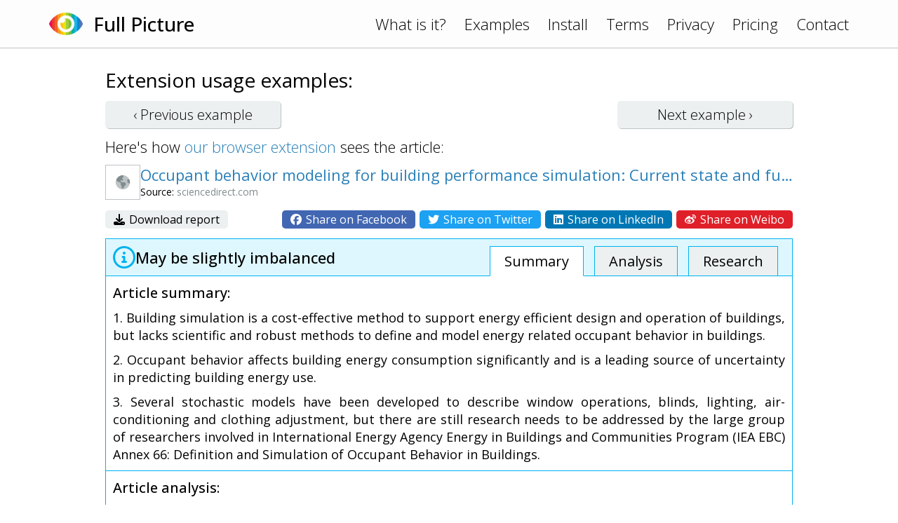

--- FILE ---
content_type: text/html; charset=UTF-8
request_url: https://www.fullpicture.app/item/3253c33aac2c530d20781fd2efa4dc8f
body_size: 3283
content:
<!DOCTYPE html>
<html>
    <head>
        <title>[Full Picture] Occupant behavior modeling for building performance simulation: Current state and future challenges - ScienceDirect</title>
        <meta name="description" content="The article &quot;Occupant behavior modeling for building performance simulation: Current state and future challenges&quot; provides a comprehensive overview of the importance of occupant behavior in building e">
        <meta name="viewport" content="width=device-width, initial-scale=1.0">
<link rel="preconnect" href="https://fonts.googleapis.com">
<link rel="preconnect" href="https://fonts.gstatic.com" crossorigin>
<link href="https://fonts.googleapis.com/css2?family=Open+Sans:wght@300;400;500&display=swap" rel="stylesheet">
<link rel="stylesheet" href="/assets/frontend.css?20230121"/>
<link rel="icon" href="/assets/icon.png">
<script src="/assets/frontend.js?20230119" defer></script>
<script src="https://kit.fontawesome.com/1bd7013c99.js" crossorigin="anonymous"></script>

<!-- Google tag (gtag.js) -->
<script async src="https://www.googletagmanager.com/gtag/js?id=G-1QY7PFW8P2"></script>
<script>
window.dataLayer = window.dataLayer || [];
function gtag(){dataLayer.push(arguments);}
gtag('js', new Date());
gtag('config', 'G-1QY7PFW8P2');
</script>
        <meta property="og:url" content="/item/3253c33aac2c530d20781fd2efa4dc8f">
        <meta property="og:type" content="article">
        <meta property="og:title" content="[Full Picture] Occupant behavior modeling for building performance simulation: Current state and future challenges - ScienceDirect">
        <meta property="og:description" content="The article &quot;Occupant behavior modeling for building performance simulation: Current state and future challenges&quot; provides a comprehensive overview of the importance of occupant behavior in building e">
        <meta property="og:image" content="https://www.fullpicture.app/assets/icons/258.png">
        <meta property="fb:app_id" content="720216845991086">
    </head>
    <body>
        <div class="topbar">
    <div class="content">
        <a href="/">
            <img src="/assets/icon.png" width="48" height="48">
        </a>
        <a href="/">
            <h1>Full Picture</h1>
        </a>
        <div class="links desktop">
            <a href="/#about">What is it?</a>
            <a href="/examples">Examples</a>
            <a href="/install">Install</a>
            <a href="/terms" class="wide">Terms</a>
            <a href="/privacy" class="wide">Privacy</a>
            <a href="/pricing" class="wide">Pricing</a>
            <a href="/contact">Contact</a>
        </div>
        <div class="links mobile">
            <a href="#" onClick="hamburger(); return false;">
                <i class="far fa-bars"></i>
            </a>
            <div class="menu mobile">
                <a href="/#about">What is it?</a>
                <a href="/examples">Examples</a>
                <a href="/install">Install</a>
                <a href="/terms">Terms</a>
                <a href="/privacy">Privacy</a>
                <a href="/pricing">Pricing</a>
                <a href="/contact">Contact</a>
            </div>
        </div>
    </div>
</div>
        <section>
            <div class="content text">

<h3>Extension usage examples:</h3>

<div class="example-buttons">
    <a class="btn " href="/item/2525d87d535d0cbd679c57ef98aeb6af">‹ Previous <span class="desktop">example</span></a>
    <a class="btn " href="/item/1f682619b9430a55fc0fdeb462f23ef6">Next <span class="desktop">example</span> ›</a>
</div>

<div>
    Here's how <a href="/install">our browser extension</a> sees the article:
</div>

<div class="example">

    <div class="title">
        <div class="wide">
            <img src="/item/screenshot/3253c33aac2c530d20781fd2efa4dc8f" width="50" height="50" class="screenshot">
        </div>
        <div>
            <a href="https://www.sciencedirect.com/science/article/abs/pii/S0378778815302164" target="_blank">
                Occupant behavior modeling for building performance simulation: Current state and future challenges - ScienceDirect
            </a>
            <div class="source">
                Source: <span class="grey">sciencedirect.com</span>
            </div>
        </div>
    </div>

    <div class="sharing wide">
        <div>
            <a href="/item/download/3253c33aac2c530d20781fd2efa4dc8f">
                <i class="fas fa-download"></i>
                Download report
            </a>
        </div>
        <div>
            <a rel="nofollow" href="/item/share/3253c33aac2c530d20781fd2efa4dc8f?type=facebook" style="background: #4267B2; color: white;">
                <i class="fab fa-facebook"></i>
                Share on Facebook
            </a>
            <a rel="nofollow" href="/item/share/3253c33aac2c530d20781fd2efa4dc8f?type=twitter" style="background: #1DA1F2; color: white;">
                <i class="fab fa-twitter"></i>
                Share on Twitter
            </a>
            <a rel="nofollow" href="/item/share/3253c33aac2c530d20781fd2efa4dc8f?type=linkedin" style="background: #0077B5; color: white;">
                <i class="fab fa-linkedin"></i>
                Share on LinkedIn
            </a>
            <a rel="nofollow" href="/item/share/3253c33aac2c530d20781fd2efa4dc8f?type=weibo" style="background: #DF2029; color: white;">
                <i class="fab fa-weibo"></i>
                Share on Weibo
            </a>
        </div>
    </div>

    <div class="details details1">
        <div class="rating">
            <img src="/assets/rating/1.png" width="32" height="32">
            <div>
                                May be slightly imbalanced                                            </div>
            <div class="links desktop">
                <a href="#summary" class="active">Summary</a>
                <a href="#review">Analysis</a>
                <a href="#topics">Research</a>
            </div>
        </div>
        <a name="summary"></a>
        <div class="summary part">
            <h4>Article summary:</h4>
            <p>1. Building simulation is a cost-effective method to support energy efficient design and operation of buildings, but lacks scientific and robust methods to define and model energy related occupant behavior in buildings.</p>
<p>2. Occupant behavior affects building energy consumption significantly and is a leading source of uncertainty in predicting building energy use.</p>
<p>3. Several stochastic models have been developed to describe window operations, blinds, lighting, air-conditioning and clothing adjustment, but there are still research needs to be addressed by the large group of researchers involved in International Energy Agency Energy in Buildings and Communities Program (IEA EBC) Annex 66: Definition and Simulation of Occupant Behavior in Buildings.</p>
        </div>
        <a name="review"></a>
        <div class="review part">
            <h4>Article analysis:</h4>
            <p>The article "Occupant behavior modeling for building performance simulation: Current state and future challenges" provides a comprehensive overview of the importance of occupant behavior in building energy consumption and the need for accurate modeling to support energy-efficient design and operation. The article highlights the significant impact that occupant behavior has on building energy consumption, which is often a leading source of uncertainty in predicting building energy use. </p>
<p></p>
<p>The article presents various studies that demonstrate how occupant behavior affects building energy consumption significantly, such as the study by Li et al. [7], which investigated cooling electricity use in 25 households in a large residential building in Beijing during summer. The results showed that with an identical building envelope, the measured electricity consumption for air-conditioning in different apartments varied widely due to the operating mode of the split-type air conditioning (AC) system. </p>
<p></p>
<p>The article also discusses how occupants' movements and presence are fundamental to occupant behavior simulation by providing information about whether a room is occupied, the number of occupants, or the specific individual in the room. The article highlights various stochastic models developed to describe window operations, blinds, lighting, operation of air-conditioning, and clothing adjustment.</p>
<p></p>
<p>However, one potential bias in this article is its focus on modeling occupant behavior as a means to support energy-efficient design and operation without considering other factors such as comfort and health needs. While it is essential to reduce energy consumption in buildings, it should not be at the expense of occupants' comfort and health needs.</p>
<p></p>
<p>Another missing point of consideration is how cultural differences may affect occupant behavior models' accuracy across different regions worldwide. The article acknowledges that these models require large amounts of data to establish statistical relationships between environmental factors and targeted operations but barely scratches the surface considering numerous building typologies, cultures, climates etc.</p>
<p></p>
<p>Overall, this article provides valuable insights into current state-of-the-art research on occupant behavior modeling for building performance simulation while highlighting future research needs. However, it is essential to consider other factors such as comfort and health needs and cultural differences that may affect the accuracy of occupant behavior models across different regions worldwide.</p>
        </div>
        <a name="topics"></a>
        <div class="topics part">
            <h4>Topics for further research:</h4>
            <div class="list">
                                    <a href="https://www.google.com/search?q=Cultural%20differences%20in%20occupant%20behavior%20modeling%20for%20building%20energy%20consumption%0A" target="_blank">Cultural differences in occupant behavior modeling for building energy consumption
</a>
                                    <a href="https://www.google.com/search?q=Balancing%20energy%20efficiency%20and%20occupant%20comfort%20in%20building%20design%20and%20operation%0A" target="_blank">Balancing energy efficiency and occupant comfort in building design and operation
</a>
                                    <a href="https://www.google.com/search?q=Impact%20of%20indoor%20air%20quality%20on%20occupant%20behavior%20in%20buildings%0A" target="_blank">Impact of indoor air quality on occupant behavior in buildings
</a>
                                    <a href="https://www.google.com/search?q=Human-centric%20building%20design%20and%20operation%20for%20improved%20occupant%20well-being%0A" target="_blank">Human-centric building design and operation for improved occupant well-being
</a>
                                    <a href="https://www.google.com/search?q=Role%20of%20building%20automation%20systems%20in%20occupant%20behavior%20modeling%20and%20energy%20efficiency%0A" target="_blank">Role of building automation systems in occupant behavior modeling and energy efficiency
</a>
                                    <a href="https://www.google.com/search?q=Integration%20of%20renewable%20energy%20sources%20in%20building%20design%20and%20operation%20for%20sustainable%20energy%20consumption" target="_blank">Integration of renewable energy sources in building design and operation for sustainable energy consumption</a>
                            </div>
        </div>

    </div>

</div>

            </div>
        </section>
    <script defer src="https://static.cloudflareinsights.com/beacon.min.js/vcd15cbe7772f49c399c6a5babf22c1241717689176015" integrity="sha512-ZpsOmlRQV6y907TI0dKBHq9Md29nnaEIPlkf84rnaERnq6zvWvPUqr2ft8M1aS28oN72PdrCzSjY4U6VaAw1EQ==" data-cf-beacon='{"version":"2024.11.0","token":"1f8b691dfa8745a29819e6fa676edd29","r":1,"server_timing":{"name":{"cfCacheStatus":true,"cfEdge":true,"cfExtPri":true,"cfL4":true,"cfOrigin":true,"cfSpeedBrain":true},"location_startswith":null}}' crossorigin="anonymous"></script>
</body>
</html>